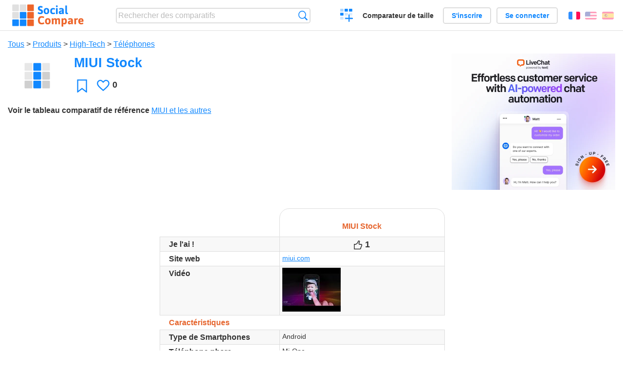

--- FILE ---
content_type: text/html; charset=utf-8
request_url: https://socialcompare.com/fr/review/miui-stock-vm7c488
body_size: 6074
content:
<!DOCTYPE html>
<html lang="fr"><head>
<meta charset="utf-8">
<meta http-equiv="Content-Language" content="fr" />
<meta name="viewport" content="width=device-width,initial-scale=1,minimum-scale=1">
<link rel="icon" type="image/svg+xml" href="/d/favicon.svg">
<link rel="icon" type="image/png" href="/d/favicon.png">
<link rel="search" type="application/opensearchdescription+xml" href="/fr/opensearch.xml" title="SocialCompare" />
<meta http-equiv="Content-Type" content="text/html; charset=utf-8" />
<meta name="title" content="MIUI Stock | Tableaux comparatifs - SocialCompare" />
<meta name="description" content="Comparez MIUI Stock dans ce tableau comparatif: MIUI et les autres" />
<meta name="robots" content="NOINDEX" />
<title>MIUI Stock | Tableaux comparatifs - SocialCompare</title>
<meta property="og:image" content="https://socialcompare.com/d/i.svg" /><link rel="stylesheet" type="text/css" href="/c/4087027906.cache.css" />
</head><body data-sc="/fr/ja/" data-sclive="/fr/live" itemscope itemtype="https://schema.org/Thing">
<header>
<div id="logo"><a title="Comparateur et comparatif collaboratif" href="/fr"><img src="/d/socialcompare.svg" width="250" height="35" alt="SocialCompare" /></a></div>

<div id="search">
<form action="/fr/search" class="search"><input type="hidden" name="c" value="on">
<input type="text" name="q" value="" placeholder="Rechercher des comparatifs" id="q"  />
<button type="submit">Recherche</button>
</form>
</div>

<div id="create"><button class="action create" title="Créer un comparatif">Créer un comparatif</button></div><a target="_blank" id="cv" href="https://comparevisually.com/fr" title="Comparez les tailles et les dimensions avec des graphiques visuels">Comparateur de taille</a><div id="hi">
	<span class="hide" data-scshow="visitor">
		<a class="button register" href="/fr/register">S'inscrire</a>		<a class="button action signin" href="/fr/signin">Se connecter</a>	</span>
	<span class="hide" data-scshow="public">
		<button class="action signout">Déconnexion</button>
		<a href="/fr/my" id="scN" title="Mon Espace"></a>
	</span>
</div>
<div id="sf">
<label for="flags" class="flag fr" title="Français">Français</label><input id="flags" type="checkbox"><span> <a class="flag en" title="English" lang="en" hreflang="en" rel="alternate" href="https://socialcompare.com/en/review/miui-stock-vm7c488">English</a> <a class="flag es" title="Español" lang="es" hreflang="es" rel="alternate" href="https://socialcompare.com/es/review/miui-stock-vm7c488">Español</a></span></div>
</header>
<nav class="wrapper">
</nav>
<div class="wrapper">
	<div id="mainInfo"><div id="cat"><a href="/fr/items">Tous</a> &gt; <a href="/fr/items/products">Produits</a> &gt; <a href="/fr/items/high-tech">High-Tech</a> &gt; <a href="/fr/items/phones">Téléphones</a></div><h1 itemprop="name" data-s="miui-stock-vm7c488" data-c="name" data-e="alexandre-jouandin-vm78l2x">MIUI Stock</h1><div id="preview" class="scImg"  itemprop="thumbnailUrl" content="https://socialcompare.com/d/i.svg"><em data-s="miui-stock-vm7c488" data-c="image" data-e="public"><img src="https://socialcompare.com/d/i.svg"></em></div><div id="scAB"><a class="sclink" href="https://www.livechat.com/" target="_blank"><img src="/u/ads/livechat-ai.webp" width="336" height="280"></a></div><div id="like"><button class="favorite" title="Ajouter aux favoris" data-scpost="https://socialcompare.com/fr/j/follow/miui-stock-vm7c488">Favori</button><div data-s="miui-stock-vm7c488" data-c="i-like-it" data-v="0"><div class="action vote"><b class="like">J'aime</b> <b>0</b></div></div></div><div id="description"><div data-s="miui-stock-vm7c488" data-c="description" data-e="public"></div><div id="ref"><label>Voir le tableau comparatif de référence</label> <em><a href="/fr/comparison/miui-vm79pua">MIUI et les autres</a></em></div></div>
</div>
</div>

<div class="wrapper" id="elmTable">
	<div class="sBs">
		<div id="t" class="item"><table><thead><tr><td data-c="name"><div class="actions"></div><div class="hide"><b data-s="name" data-c="name">Nom</b></div></td><th data-s="miui-stock-vm7c488" data-c="name" data-e="alexandre-jouandin-vm78l2x">MIUI Stock</th></tr></thead><tbody><tr class="odd"><th class="sortnum" data-s="je-l-ai-vmaczy8" data-c="name" data-e="alexandre-jouandin-vm78l2x">Je l'ai !</th><td data-s="miui-stock-vm7c488" data-c="je-l-ai-vmaczy8" data-v="1"><div class="action vote"><b class="thumb">Votes</b> <b>1</b></div></td></tr><tr><th data-s="website" data-c="name" data-e="socialcompare">Site web</th><td data-s="miui-stock-vm7c488" data-c="website" data-e="public"><a href="http://en.miui.com/" target="_blank" rel="nofollow">miui.com</a></td></tr><tr class="odd"><th data-s="video" data-c="name" data-e="socialcompare">Vidéo</th><td data-s="miui-stock-vm7c488" data-c="video" data-e="public"><a class="action media" href="https://youtu.be/dPxGDsMO0sc" target="_blank" rel="nofollow"><img src="https://i1.ytimg.com/vi/dPxGDsMO0sc/1.jpg"></a></td></tr><tr><th class="section" data-s="product-details" data-c="name" data-e="socialcompare">Caractéristiques</th><td class="section" data-s="miui-stock-vm7c488" data-c="product-details"></td></tr><tr class="odd"><th data-s="type-de-smartphones-vm9ayn0" data-c="name" data-e="alexandre-jouandin-vm78l2x">Type de Smartphones</th><td data-s="miui-stock-vm7c488" data-c="type-de-smartphones-vm9ayn0" data-e="public">Android</td></tr><tr><th data-s="telephone-phare-vm9flew" data-c="name" data-e="alexandre-jouandin-vm78l2x">Téléphone phare</th><td data-s="miui-stock-vm7c488" data-c="telephone-phare-vm9flew" data-e="public">Mi-One</td></tr><tr class="odd"><th class="sortnum" data-s="qualite-vm9ayol" data-c="name" data-e="alexandre-jouandin-vm78l2x">Qualité</th><td data-s="miui-stock-vm7c488" data-c="qualite-vm9ayol" data-v="5.0"><div class="action rate" title="5.0/5"><b class="scStar"><em style="width:5.0em">5.0/5</em></b> <span>1 note</span></div></td></tr><tr><th data-s="type-d-interface-vm94koi" data-c="name" data-e="alexandre-jouandin-vm78l2x">Type d'interface</th><td data-s="miui-stock-vm7c488" data-c="type-d-interface-vm94koi" data-e="public">Pages d'accueil (infini) avec Widgets et Applications</td></tr><tr class="odd"><th class="sortnum" data-s="interface-vm8i4tj" data-c="name" data-e="alexandre-jouandin-vm78l2x">Note de l'interface</th><td data-s="miui-stock-vm7c488" data-c="interface-vm8i4tj" data-v="5.0"><div class="action rate" title="5.0/5"><b class="scStar"><em style="width:5.0em">5.0/5</em></b> <span>1 note</span></div></td></tr><tr><th data-s="mises-a-jour-vm8i4i8" data-c="name" data-e="alexandre-jouandin-vm78l2x">Mises à jour</th><td data-s="miui-stock-vm7c488" data-c="mises-a-jour-vm8i4i8" data-e="public">Chaque Vendredi</td></tr><tr class="odd"><th data-s="bonus-intelligents-vma4cgq" data-c="name" data-e="alexandre-jouandin-vm78l2x">Bonus intelligents</th><td data-s="miui-stock-vm7c488" data-c="bonus-intelligents-vma4cgq" data-e="public"><b class="scYes">Oui</b></td></tr><tr><th data-s="raccourcis-rapides-vma4czc" data-c="name" data-e="alexandre-jouandin-vm78l2x">Raccourcis Rapides</th><td data-s="miui-stock-vm7c488" data-c="raccourcis-rapides-vma4czc" data-e="public"><b class="scYes">Oui</b></td></tr><tr class="odd"><th class="section" data-s="integration-de-serie-vm8i4w5" data-c="name" data-e="alexandre-jouandin-vm78l2x">Intégration de série</th><td class="section" data-s="miui-stock-vm7c488" data-c="integration-de-serie-vm8i4w5"></td></tr><tr><th data-s="google-vm8i488" data-c="name" data-e="alexandre-jouandin-vm78l2x">Google</th><td data-s="miui-stock-vm7c488" data-c="google-vm8i488" data-e="public"><b class="scYes">Oui</b></td></tr><tr class="odd"><th data-s="mobileme-vm8i4oo" data-c="name" data-e="alexandre-jouandin-vm78l2x">MobileMe</th><td data-s="miui-stock-vm7c488" data-c="mobileme-vm8i4oo" data-e="public"><b class="scNo">Non</b></td></tr><tr><th data-s="facebook-vm8i4yy" data-c="name" data-e="alexandre-jouandin-vm78l2x">Facebook</th><td data-s="miui-stock-vm7c488" data-c="facebook-vm8i4yy" data-e="public"><b class="scNo">Non</b></td></tr><tr class="odd"><th data-s="twitter-vm8i4iu" data-c="name" data-e="alexandre-jouandin-vm78l2x">Twitter</th><td data-s="miui-stock-vm7c488" data-c="twitter-vm8i4iu" data-e="public"><b class="scNo">Non</b></td></tr></tbody></table></div><div ><ul class="elems"><li class="fulla" data-u="/fr/comparison/miui-vm79pua"><h3><a href="/fr/comparison/miui-vm79pua">MIUI et les autres</a></h3><div class="abstract">Compare MIUI contre Android 2.3.4 contre HTC Sense 3.0 contre iOS (iPhone OS)</div><div class="illus"><a href="/fr/comparison/miui-vm79pua"><div class="scImg"><em><img loading="lazy" src="https://socialcompare.com/u/miui-android.jpg" alt="MIUI et les autres" /></em></div></a><div class="infos"> <b class="views"><abbr title="2 127">2K</abbr> <i>vues</i></b> </div></div><div class="btns"></div></li></ul></div></div>
</div>
<div class="wrapper">
<div id="tact">
<button data-scpost="/fr/j/flagc/miui-stock-vm7c488" title="Signaler un abus">Signaler</button> <a href="mailto:?subject=MIUI+Stock&amp;body=https%3A%2F%2Fsocialcompare.com%2Ffr%2Freview%2Fmiui-stock-vm7c488" title="Envoyer par email" target="_blank" class="icon email"></a> <a href="https://www.facebook.com/share.php?u=https%3A%2F%2Fsocialcompare.com%2Ffr%2Freview%2Fmiui-stock-vm7c488" title="Partager sur Facebook" target="_blank" class="icon facebook"></a> <a href="https://x.com/share?text=MIUI+Stock&amp;url=https%3A%2F%2Fsocialcompare.com%2Ffr%2Freview%2Fmiui-stock-vm7c488" title="Envoyer par Twitter" target="_blank" class="icon twitter"></a> <a href="https://www.linkedin.com/sharing/share-offsite/?url=https%3A%2F%2Fsocialcompare.com%2Ffr%2Freview%2Fmiui-stock-vm7c488" title="Partager sur LinkedIn" target="_blank" class="icon linkedin"></a></div><aside class="items"><h2>Alternatives à MIUI Stock <button class="action hide liveadd" data-live="miui-stock-vm7c488">Ajouter pour comparer</button> <button class="action hide livedel" data-live="miui-stock-vm7c488">Retirer</button> <button class="action hide submit liveall" data-live="miui-stock-vm7c488">Comparer</button></h2><ul><li><a href="/fr/review/ios-iphone-os"><div class="scImg"><em><img loading="lazy" src="https://socialcompare.com/u/202211/ios-comparatif-mobile-os-6plkcqwi.png" alt="" /></em></div><h3>iOS</h3></a>		<button class="action hide liveadd" data-live="ios-iphone-os">Ajouter pour comparer</button>
		<button class="action hide livedel" data-live="ios-iphone-os">Retirer</button>
		<button class="submit action hide liveall" data-live="ios-iphone-os">Comparer</button>
		</li><li><a href="/fr/review/apple-iphone-se-2nd-gen"><div class="scImg"><em><img loading="lazy" src="https://socialcompare.com/u/2004/apple-iphone-11-523bof7m-2-5dg8mjx6.png" alt="" /></em></div><h3>Apple iPhone SE (2nd Gen)</h3></a>		<button class="action hide liveadd" data-live="apple-iphone-se-2nd-gen">Ajouter pour comparer</button>
		<button class="action hide livedel" data-live="apple-iphone-se-2nd-gen">Retirer</button>
		<button class="submit action hide liveall" data-live="apple-iphone-se-2nd-gen">Comparer</button>
		</li><li><a href="/fr/review/apple-iphone-13-mini"><div class="scImg"><em><img loading="lazy" src="https://socialcompare.com/u/2109/iphone13-mini-63xd5yj0.jpg" alt="" /></em></div><h3>Apple iPhone 13 mini</h3></a>		<button class="action hide liveadd" data-live="apple-iphone-13-mini">Ajouter pour comparer</button>
		<button class="action hide livedel" data-live="apple-iphone-13-mini">Retirer</button>
		<button class="submit action hide liveall" data-live="apple-iphone-13-mini">Comparer</button>
		</li><li><a href="/fr/review/apple-iphone-se"><div class="scImg"><em><img loading="lazy" src="https://socialcompare.com/u/1610/compare-iphone-se-201609-3j2ojbxy.png" alt="" /></em></div><h3>Apple iPhone SE</h3></a>		<button class="action hide liveadd" data-live="apple-iphone-se">Ajouter pour comparer</button>
		<button class="action hide livedel" data-live="apple-iphone-se">Retirer</button>
		<button class="submit action hide liveall" data-live="apple-iphone-se">Comparer</button>
		</li><li><a href="/fr/review/apple-iphone-12-pro"><div class="scImg"><em><img loading="lazy" src="https://socialcompare.com/u/2103/iphone-12-pro-family-hero-all-5v6hl3j3.jpg" alt="" /></em></div><h3>Apple iPhone 12 Pro</h3></a>		<button class="action hide liveadd" data-live="apple-iphone-12-pro">Ajouter pour comparer</button>
		<button class="action hide livedel" data-live="apple-iphone-12-pro">Retirer</button>
		<button class="submit action hide liveall" data-live="apple-iphone-12-pro">Comparer</button>
		</li><li><a href="/fr/review/apple-iphone-8-plus"><div class="scImg"><em><img loading="lazy" src="https://socialcompare.com/u/1709/apple-iphone8plus-40n7m2bm.jpg" alt="" /></em></div><h3>Apple iPhone 8 Plus</h3></a>		<button class="action hide liveadd" data-live="apple-iphone-8-plus">Ajouter pour comparer</button>
		<button class="action hide livedel" data-live="apple-iphone-8-plus">Retirer</button>
		<button class="submit action hide liveall" data-live="apple-iphone-8-plus">Comparer</button>
		</li><li><a href="/fr/review/apple-iphone-16e"><div class="scImg"><em><img loading="lazy" src="https://socialcompare.com/u/202502/apple-iphone16e-7wlsnagn.jpg" alt="" /></em></div><h3>Apple iPhone 16e</h3></a>		<button class="action hide liveadd" data-live="apple-iphone-16e">Ajouter pour comparer</button>
		<button class="action hide livedel" data-live="apple-iphone-16e">Retirer</button>
		<button class="submit action hide liveall" data-live="apple-iphone-16e">Comparer</button>
		</li><li><a href="/fr/review/apple-iphone-17"><div class="scImg"><em><img loading="lazy" src="https://socialcompare.com/u/202509/apple-iphone-17-86sozayt.jpg" alt="" /></em></div><h3>Apple iPhone 17</h3></a>		<button class="action hide liveadd" data-live="apple-iphone-17">Ajouter pour comparer</button>
		<button class="action hide livedel" data-live="apple-iphone-17">Retirer</button>
		<button class="submit action hide liveall" data-live="apple-iphone-17">Comparer</button>
		</li><li><a href="/fr/review/apple-iphone-15-pro-max"><div class="scImg"><em><img loading="lazy" src="https://socialcompare.com/u/202403/images-7ehus1hr.jpg" alt="" /></em></div><h3>Apple iPhone 15 Pro Max</h3></a>		<button class="action hide liveadd" data-live="apple-iphone-15-pro-max">Ajouter pour comparer</button>
		<button class="action hide livedel" data-live="apple-iphone-15-pro-max">Retirer</button>
		<button class="submit action hide liveall" data-live="apple-iphone-15-pro-max">Comparer</button>
		</li><li><a href="/fr/review/apple-iphone-8"><div class="scImg"><em><img loading="lazy" src="https://socialcompare.com/u/1709/apple-iphone8-40n7m890.jpg" alt="" /></em></div><h3>Apple iPhone 8</h3></a>		<button class="action hide liveadd" data-live="apple-iphone-8">Ajouter pour comparer</button>
		<button class="action hide livedel" data-live="apple-iphone-8">Retirer</button>
		<button class="submit action hide liveall" data-live="apple-iphone-8">Comparer</button>
		</li><li><a href="/fr/review/apple-iphone-12-pro-max"><div class="scImg"><em><img loading="lazy" src="https://socialcompare.com/u/2103/iphone-12-pro-max-family-hero-all-5v6hofa1.jpg" alt="" /></em></div><h3>Apple iPhone 12 Pro Max</h3></a>		<button class="action hide liveadd" data-live="apple-iphone-12-pro-max">Ajouter pour comparer</button>
		<button class="action hide livedel" data-live="apple-iphone-12-pro-max">Retirer</button>
		<button class="submit action hide liveall" data-live="apple-iphone-12-pro-max">Comparer</button>
		</li><li><a href="/fr/review/apple-iphone-17-pro-max"><div class="scImg"><em><img loading="lazy" src="https://socialcompare.com/u/202509/iphone17-pro-max-86sp8cxs.jpg" alt="" /></em></div><h3>Apple iPhone 17 Pro Max</h3></a>		<button class="action hide liveadd" data-live="apple-iphone-17-pro-max">Ajouter pour comparer</button>
		<button class="action hide livedel" data-live="apple-iphone-17-pro-max">Retirer</button>
		<button class="submit action hide liveall" data-live="apple-iphone-17-pro-max">Comparer</button>
		</li></ul>
</aside>
</div>

<div class="wrapper">
<div id="properties">
<div id="ida">
<div id="scAA"><a class="sclink" href="https://www.livechat.com/" target="_blank"><img src="/u/ads/livechat-engage.webp" width="300" height="250" loading="lazy"></a></div></div>
<div id="excerpt" itemprop="abstract"><label>Extrait</label> <div data-s="miui-stock-vm7c488" data-c="excerpt" data-e="public"></div></div><div id="sources"><label>Sources</label> <div data-s="miui-stock-vm7c488" data-c="sources" data-e="public"></div></div><div><label>Catégorie</label> <span data-s="miui-stock-vm7c488" data-c="category" data-e="public"><a href="/fr/comparisons/phones">Téléphones</a></span></div><div><label>Langue par défaut</label> <span data-s="miui-stock-vm7c488" data-c="default-language" data-e="public"><b class="flag fr" title="Français">Français</b></span></div><div><label>Visibilité</label> <span data-s="miui-stock-vm7c488" data-c="viewer" data-e="alexandre-jouandin-vm78l2x"><span class="scgroup unlisted" title="Non listé">Non listé</span></span></div><div><label>Editeur</label> <span data-s="miui-stock-vm7c488" data-c="editor" data-e="alexandre-jouandin-vm78l2x"><span class="scgroup public" title="Publique">Publique</span></span></div><div id="updated" itemprop="dateModified" content="2011-09-07 17:00:44"><label>Mis à jour</label> <span>7 sep. 2011 17:00:44</span></div><div id="contributors"><label>Contributeurs</label><div><a class="avatar" href="/fr/member/alexandre-jouandin-vm78l2x"><img src="https://www.gravatar.com/avatar/025ef40f17bb327365f99b6bb69419c7?d=identicon&s=50" width="50" height="50" loading="lazy" title="Alexandre Jouandin" alt=""/></a></div></div><div> <a href="/fr/history/miui-stock-vm7c488">Voir les modifications</a> </div><div></div></div>
</div>

<div class="wrapper">
	<div class="sBs"><div id="comments"><h2>Avis utilisateurs et commentaires</h2><div id="commentForm">
<form action="/fr/comment/new/k/miui-stock-vm7c488" method="post" class="scForm hide" data-scshow="public">
<textarea required="true" name="msg" placeholder="Ajouter un commentaire"></textarea>
<button type="submit">Commenter</button>
</form>
<span class="hide" data-scshow="visitor">
<a href="/fr/signin" class="button action signin">Se connecter</a>
</span>
</div>
<!--SW--><ul class="commentList"><li id="c12591294"><div class="user"><a class="avatar" href="/fr/member/alexandre-jouandin-vm78l2x"><img src="https://www.gravatar.com/avatar/025ef40f17bb327365f99b6bb69419c7?d=identicon&s=50" width="50" height="50" loading="lazy" title="Alexandre Jouandin" alt=""/></a></div>
<div class="commentBubble">
<div class="when"><a href="/fr/member/alexandre-jouandin-vm78l2x">Alexandre Jouandin</a> le 7 sep. 2011 16:43:12<button data-scpost="/fr/j/comment/flagc/c12591294" title="Signaler un abus" >Signaler</button></div><div class="info">a noté ce <span class="m70">Elément</span>: <a href="/fr/criteria/qualite-vm9ayol">Qualité</a> <b class="scStar"><em style="width:5em">5/5</em></b></div><p>Bug (pourtant peu fréquents) corrigés rapidement</p></div></li>	</ul>
	<!--EW--></div><aside id="related"><div ><h2>Plus de comparatifs</h2><ul class="elems"><li class="fulla" data-u="/fr/comparison/apple-iphone-product-line-comparison"><h3><a href="/fr/comparison/apple-iphone-product-line-comparison">Comparatif de la gamme de produit iPhone d'Apple</a></h3><div class="abstract">Compare les fonctionnalités et les caractéristiques des Smartphones Apple: iPhone16e, iPhone 14 Pro Max, iPhone SE 2022, iPhone 13 Pro, iPhone XR, iPhone XS Max, iPhone 8 Plus v...</div><div class="illus"><a href="/fr/comparison/apple-iphone-product-line-comparison"><div class="scImg"><em><img loading="lazy" src="https://socialcompare.com/u/2209/apple-iphone14-plus-6meisyxa.jpg" alt="Comparatif de la gamme de produit iPhone d'Apple" /></em></div></a><div class="infos"> <b class="views"><abbr title="3 719 660">3M</abbr> <i>vues</i></b> </div></div></li><li class="fulla" data-u="/fr/comparison/comparatif-cheque-cadeau-kadeos-tir-groupe-carte-cadeaux"><h3><a href="/fr/comparison/comparatif-cheque-cadeau-kadeos-tir-groupe-carte-cadeaux">Comparatif chèque cadeau, carte cadeau professionnel pour les entreprises</a></h3><div class="abstract">Tableau comparatif cartes cadeaux et chèques cadeaux pour les entreprises, comités d'entreprises (CE). Ce tableau compare le chèque cadeau leader du marché Kadéos contre la carte cadeau Amazon, le ...</div><div class="illus"><a href="/fr/comparison/comparatif-cheque-cadeau-kadeos-tir-groupe-carte-cadeaux"><div class="scImg"><em><img loading="lazy" src="https://socialcompare.com/u/1111/cartes-cheques-cadeaux-comite-entreprise-zh4pmev.jpg" alt="Comparatif chèque cadeau, carte cadeau professionnel pour les entreprises" /></em></div></a><div class="infos"> <b class="views"><abbr title="118 239">118K</abbr> <i>vues</i></b> </div></div></li><li class="fulla" data-u="/fr/comparison/comparateur-geolocalisation-professionnels"><h3><a href="/fr/comparison/comparateur-geolocalisation-professionnels">Comparateur géolocalisation professionnels</a></h3><div class="abstract">Compare les solutions professionnelles de géolocalisation, pour suivre votre flotte de véhicule: Viasat v...</div><div class="illus"><a href="/fr/comparison/comparateur-geolocalisation-professionnels"><div class="scImg"><em><img loading="lazy" src="https://socialcompare.com/u/1309/social-compare-socialcompare-logo-1y538gmj.png" alt="Comparateur géolocalisation professionnels" /></em></div></a><div class="infos"> <b class="views"><abbr title="10 505">10K</abbr> <i>vues</i></b> </div></div></li><li class="fulla" data-u="/fr/comparison/raspberrypi-models-comparison"><h3><a href="/fr/comparison/raspberrypi-models-comparison">Comparatif des modèles de Raspberry PI</a></h3><div class="abstract">Compare Raspberry Pi 5, Raspberry Pi 400 vs Raspberry Pi 4 vs Raspberry Pi 3 A+, Raspberry Pi 3 avec le Raspberry Pi Zero WH...</div><div class="illus"><a href="/fr/comparison/raspberrypi-models-comparison"><div class="scImg"><em><img loading="lazy" src="https://socialcompare.com/u/1906/raspberry-pi-4-4y23k3oe.png" alt="Comparatif des modèles de Raspberry PI" /></em></div></a><div class="infos"> <b class="views"><abbr title="1 010 297">1M</abbr> <i>vues</i></b> </div></div></li><li class="fulla" data-u="/fr/comparison/premium-free-vpn-servers"><h3><a href="/fr/comparison/premium-free-vpn-servers">Services de serveurs VPN: Premium et Gratuit</a></h3><div class="abstract">Compare 12VPN vs AzireVPN vs Astrill VPN vs GoTrusted VPN vs GeoSurf VPN vs Happy VPN vs HideIPVPN vs Hide My IP...</div><div class="illus"><a href="/fr/comparison/premium-free-vpn-servers"><div class="scImg"><em><img loading="lazy" src="https://socialcompare.com/u/1711/vpn-44plg8nn.png" alt="Services de serveurs VPN: Premium et Gratuit" /></em></div></a><div class="infos"> <b class="views"><abbr title="6 505">6K</abbr> <i>vues</i></b> </div></div></li><li class="fulla" data-u="/fr/comparison/comparatif-des-solutions-de-prise-de-rendez-vous-en-ligne-sante-bien-etre"><h3><a href="/fr/comparison/comparatif-des-solutions-de-prise-de-rendez-vous-en-ligne-sante-bien-etre">Comparatif des logiciels de prise de rendez-vous en ligne santé, bien être</a></h3><div class="abstract">Compare JeChercheUnrdv contre Doctolib contre Mondocteur contre Rdvmedicaux contre ResaLib contre ClicRdv contre...</div><div class="illus"><a href="/fr/comparison/comparatif-des-solutions-de-prise-de-rendez-vous-en-ligne-sante-bien-etre"><div class="scImg"><em><img loading="lazy" src="https://socialcompare.com/u/2004/calendrier-5cl6zg82.jpg" alt="Comparatif des logiciels de prise de rendez-vous en ligne santé, bien être" /></em></div></a><div class="infos"> <b class="views"><abbr title="32 497">32K</abbr> <i>vues</i></b> </div></div></li><li class="fulla" data-u="/fr/comparison/service-de-redirection-de-colis-des-usa-vers-la-france"><h3><a href="/fr/comparison/service-de-redirection-de-colis-des-usa-vers-la-france">Service de redirection de colis des USA vers la France</a></h3><div class="abstract">Compare les services de réexpédition de colis: Shipito contre MyUS contre Planet Express, Ship7, fishisfast</div><div class="illus"><a href="/fr/comparison/service-de-redirection-de-colis-des-usa-vers-la-france"><div class="scImg"><em><img loading="lazy" src="https://socialcompare.com/d/favicon.svg" alt="Service de redirection de colis des USA vers la France" /></em></div></a><div class="infos"> <b class="views"><abbr title="20 862">20K</abbr> <i>vues</i></b> </div></div></li><li class="fulla" data-u="/fr/comparison/image-file-formats"><h3><a href="/fr/comparison/image-file-formats">Formats de fichiers images les plus utilisés</a></h3><div class="abstract">Compare les caractéristiques des formats d'images les plus communs.</div><div class="illus"><a href="/fr/comparison/image-file-formats"><div class="scImg"><em><img loading="lazy" src="https://socialcompare.com/u/lenna-o0mp81v.png" alt="Formats de fichiers images les plus utilisés" /></em></div></a><div class="infos"> <b class="views"><abbr title="74 369">74K</abbr> <i>vues</i></b> </div></div></li><li class="fulla" data-u="/fr/comparison/comparatif-des-societes-de-portage-salarial"><h3><a href="/fr/comparison/comparatif-des-societes-de-portage-salarial">Comparatif des sociétés de portage salarial</a></h3><div class="abstract">Comparatif des sociétés de portage salarial en France:ABC Portage, AD’Missions, Cadres en mission, Cegelem, Di...</div><div class="illus"><a href="/fr/comparison/comparatif-des-societes-de-portage-salarial"><div class="scImg"><em><img loading="lazy" src="https://socialcompare.com/u/2101/portage-salarial-5s22sawp.jpg" alt="Comparatif des sociétés de portage salarial" /></em></div></a><div class="infos"> <b class="views"><abbr title="60 944">60K</abbr> <i>vues</i></b> </div></div></li></ul></div></aside>
</div>
</div>
<footer class="wrapper">

<ul class="sitemap">
<li><h3>SocialCompare</h3><ul>
<li><a href="/fr/how-to-create-comparisons">Comment créer un comparatif</a></li>
<li><a href="/fr/top-comparisons/websites-software">Comparez les meilleurs logiciels</a></li>
<li><a title="Trouver des tableaux de comparaison et des listes alternatives" href="/fr/comparisons">Tableaux comparatifs</a></li>
<li><a title="Convertissez facilement des unités de différentes mesures" href="/fr/tools/units-converter">Convertisseur d'unités</a></li>
<li><a href="https://comparevisually.com/fr" title="Comparaison visuelle des dimensions et tailles">Comparateur de taille</a></li></ul></li>
<li><h3>Entreprise</h3><ul>
<li><a href="/fr/disclosure">Transparence</a></li>
<li><a href="/fr/legal">Légal</a></li>
<li><a href="/fr/contact">Contact</a></li>
</ul></li>
<li><h3>Communauté</h3><ul>
<li><a href="/fr/latest-activity">Dernières activités</a></li>
</ul></li>
</ul>

<div id="about">
<h4><a title="Comparateur collaboratif sur Tout" class="logo" href="/fr">Social<strong>Compare</strong></a></h4>
<p>Comparateur collaboratif pour créer et partager des tableaux comparatifs.</p>
</div>

<div id="copy">© 2010 - 2026 SocialCompare. Tous droits réservés.</div>
</footer>

<div id="modal"></div>
<div id="toasts"></div>

<script type="text/javascript" src="/c/2967629830.cache.js"></script>
<script>
window.dataLayer=window.dataLayer || [];
function gtag(){dataLayer.push(arguments);}
gtag('js',new Date());
let scP={};
gtag('config','G-XGGD9H7Y80',scP);
</script>
<script async src="https://www.googletagmanager.com/gtag/js?id=G-XGGD9H7Y80"></script></body></html>
